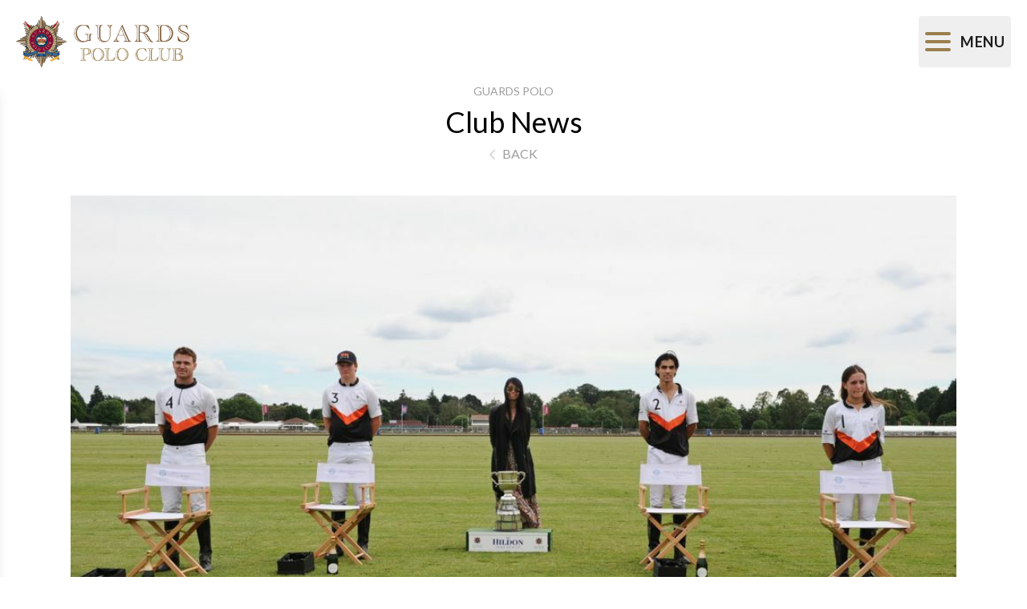

--- FILE ---
content_type: text/html; charset=UTF-8
request_url: https://www.guardspoloclub.com/club-news/emsworth-young-guns-win-hildon-archie-david-cup-contest
body_size: 8189
content:
<html x-data="{sliderMenuOpen: false}"
      :class="{'overflow-hidden' : sliderMenuOpen }"
      class="scroll-smooth pt-[9.25rem] xs:pt-[6.5rem] 5xl:pt-[6rem]">
<head>
    <link rel="preconnect" href="https://fonts.googleapis.com">
    <link rel="preconnect" href="https://fonts.gstatic.com" crossorigin>
    <meta name="viewport" content="width=device-width, initial-scale=1"/>
    <link href="https://fonts.googleapis.com/css2?family=Lato:wght@300;400;700;900&family=Castoro&display=swap" rel="stylesheet">
    <link href="https://www.guardspoloclub.com/dist/assets/css-DXfmenT2.css" rel="stylesheet">
    <!-- Google tag (gtag.js) -->
    <script async src="https://www.googletagmanager.com/gtag/js?id=UA-20145-22"></script>
    <script>
		window.dataLayer = window.dataLayer || [];
		function gtag(){dataLayer.push(arguments);}
		gtag('js', new Date());

		gtag('config', 'UA-20145-22');
    </script>
    <!-- End Google tag (gtag.js) -->
<title>Emsworth Young Guns Win Hildon Archie David Cup… - Guards Polo Club</title><meta name="generator" content="SEOmatic">
<meta name="referrer" content="no-referrer-when-downgrade">
<meta name="robots" content="all">
<meta content="en_GB" property="og:locale">
<meta content="Guards Polo Club" property="og:site_name">
<meta content="website" property="og:type">
<meta content="https://www.guardspoloclub.com/club-news/emsworth-young-guns-win-hildon-archie-david-cup-contest" property="og:url">
<meta content="Emsworth Young Guns Win Hildon Archie David Cup Contest" property="og:title">
<meta name="twitter:card" content="summary_large_image">
<meta name="twitter:creator" content="@">
<meta name="twitter:title" content="Emsworth Young Guns Win Hildon Archie David Cup Contest">
<link href="https://www.guardspoloclub.com/club-news/emsworth-young-guns-win-hildon-archie-david-cup-contest" rel="canonical">
<link href="https://www.guardspoloclub.com/" rel="home">
<link type="text/plain" href="https://www.guardspoloclub.com/humans.txt" rel="author"></head>
<body class="flex flex-col min-h-full">
<div x-show="sliderMenuOpen" x-transition.opacity.duration.500ms class="fixed top-0 left-0 w-full h-full bg-black/90 transition-opacity duration-250 z-50" x-on:click.passive="sliderMenuOpen = false"></div>

<header x-ref="header">
    <div class="fixed top-0 bg-white w-full z-50 main-header">
        <div class="mx-auto px-5 pt-5 xs:pb-5 5xl:pt-0 5xl:pb-0 5xl:px-20 flex items-center flex-col xs:flex-row">
            <div class="w-full flex items-center justify-center xs:justify-start">
                <a href="https://www.guardspoloclub.com/">
                    <img src="/images/logo.png" alt="Guards Polo Club Logo" class="max-h-16">
                </a>
            </div>
                        <button x-on:click="sliderMenuOpen = !sliderMenuOpen" type="button"
                    class="flex items-center justify-between p-2 text-md text-gray-500 rounded 5xl:hidden focus:outline-none transition-opacity focus:ring-0 hover:opacity-75 opacity-100" aria-controls="navbar-default"
                    aria-expanded="false">
                <div class="flex h-12 w-8 flex-col items-center justify-center" :class="{'!123' : sliderMenuOpen}">
                    <span class="w-full h-1 my-[0.20rem] rounded-full border-2 border-gold bg-gold block transition-all" :class="{'rotate-45 translate-y-[0.62rem]' : sliderMenuOpen}"></span>
                    <span class="w-full h-1 my-[0.20rem] rounded-full border-2 border-gold bg-gold block transition-all" :class="{'opacity-0' : sliderMenuOpen}"></span>
                    <span class="w-full h-1 my-[0.20rem] rounded-full border-2 border-gold bg-gold block transition-all" :class="{'-rotate-45 -translate-y-[0.62rem]' : sliderMenuOpen}"></span>
                </div>
                <span class="ml-3 uppercase font-bold text-lg text-black tracking-50">Menu</span>
                <span class="sr-only">Open Navigation Menu</span>
            </button>
            <nav>
    <ul class="hidden 5xl:flex justify-center items-center h-full">
                    <li class="mx-1 last:mr-0 first:ml-0 relative" >
                <a href="https://www.guardspoloclub.com/"                   class="h-full 5xl:px-2 7xl:px-3 py-9 items-center flex uppercase tracking-wide whitespace-nowrap" >

                    <div class="relative after:absolute after:content-[''] after:h-0.5 after:w-0 hover:after:w-full after:transition-width after:duration-500 after:-bottom-2 after:left-0 after:bg-gold">
                        Home
                    </div>
                </a>
                            </li>
                    <li class="mx-1 last:mr-0 first:ml-0 relative" >
                <a href="https://www.guardspoloclub.com/tournaments"                   class="h-full 5xl:px-2 7xl:px-3 py-9 items-center flex uppercase tracking-wide whitespace-nowrap" >

                    <div class="relative after:absolute after:content-[''] after:h-0.5 after:w-0 hover:after:w-full after:transition-width after:duration-500 after:-bottom-2 after:left-0 after:bg-gold">
                        Tournaments
                    </div>
                </a>
                            </li>
                    <li class="mx-1 last:mr-0 first:ml-0 relative" >
                <a href="https://www.guardspoloclub.com/chukkas"                   class="h-full 5xl:px-2 7xl:px-3 py-9 items-center flex uppercase tracking-wide whitespace-nowrap" >

                    <div class="relative after:absolute after:content-[''] after:h-0.5 after:w-0 hover:after:w-full after:transition-width after:duration-500 after:-bottom-2 after:left-0 after:bg-gold">
                        Chukkas
                    </div>
                </a>
                            </li>
                    <li class="mx-1 last:mr-0 first:ml-0 relative" >
                <a href="https://portal.guardspoloclub.com" target="_blank" rel="noopener"                   class="h-full 5xl:px-2 7xl:px-3 py-9 items-center flex uppercase tracking-wide whitespace-nowrap" >

                    <div class="relative after:absolute after:content-[''] after:h-0.5 after:w-0 hover:after:w-full after:transition-width after:duration-500 after:-bottom-2 after:left-0 after:bg-gold">
                        Tickets
                    </div>
                </a>
                            </li>
                    <li class="mx-1 last:mr-0 first:ml-0 relative" >
                <a href="https://www.guardspoloclub.com/hospitality"                   class="h-full 5xl:px-2 7xl:px-3 py-9 items-center flex uppercase tracking-wide whitespace-nowrap" >

                    <div class="relative after:absolute after:content-[''] after:h-0.5 after:w-0 hover:after:w-full after:transition-width after:duration-500 after:-bottom-2 after:left-0 after:bg-gold">
                        Hospitality
                    </div>
                </a>
                            </li>
                    <li class="mx-1 last:mr-0 first:ml-0 relative"  x-data="{show:false}" @mouseleave="show = false" >
                <a href="https://www.guardspoloclub.com/the-club"                   class="h-full 5xl:px-2 7xl:px-3 py-9 items-center flex uppercase tracking-wide whitespace-nowrap"  @click.prevent="show = true" @mouseenter="show = true" >

                    <div class="relative after:absolute after:content-[''] after:h-0.5 after:w-0 hover:after:w-full after:transition-width after:duration-500 after:-bottom-2 after:left-0 after:bg-gold">
                        The Club
                    </div>
                </a>
                                    <div x-show="show" x-transition.opacity.duration.350ms @click.away="show = false" class="relative">
                        <ul class="absolute w-full origin-top-left -left-4 -top-4 px-8 pb-4 shadow-lg bg-white md:w-auto z-50">
                                                            <li>
                                    <a href="https://www.guardspoloclub.com/the-club/about" class="block py-3 whitespace-nowrap font-normal hover:font-medium transition-all uppercase relative after:absolute after:content-[''] after:h-0.5 after:w-0 hover:after:w-1/4 after:transition-width after:duration-500 after:bottom-0 after:left-0 after:bg-gold">
                                        About The Club
                                    </a>
                                </li>
                                                            <li>
                                    <a href="https://www.guardspoloclub.com/the-club/sponsors" class="block py-3 whitespace-nowrap font-normal hover:font-medium transition-all uppercase relative after:absolute after:content-[''] after:h-0.5 after:w-0 hover:after:w-1/4 after:transition-width after:duration-500 after:bottom-0 after:left-0 after:bg-gold">
                                        Sponsors &amp; Partners
                                    </a>
                                </li>
                                                            <li>
                                    <a href="https://www.guardspoloclub.com/the-club/academy" class="block py-3 whitespace-nowrap font-normal hover:font-medium transition-all uppercase relative after:absolute after:content-[''] after:h-0.5 after:w-0 hover:after:w-1/4 after:transition-width after:duration-500 after:bottom-0 after:left-0 after:bg-gold">
                                        Academy
                                    </a>
                                </li>
                                                            <li>
                                    <a href="https://www.guardspoloclub.com/the-club/club-news" class="block py-3 whitespace-nowrap font-normal hover:font-medium transition-all uppercase relative after:absolute after:content-[''] after:h-0.5 after:w-0 hover:after:w-1/4 after:transition-width after:duration-500 after:bottom-0 after:left-0 after:bg-gold">
                                        Club News
                                    </a>
                                </li>
                                                            <li>
                                    <a href="https://www.guardspoloclub.com/the-club/store-by-la-martina" class="block py-3 whitespace-nowrap font-normal hover:font-medium transition-all uppercase relative after:absolute after:content-[''] after:h-0.5 after:w-0 hover:after:w-1/4 after:transition-width after:duration-500 after:bottom-0 after:left-0 after:bg-gold">
                                        Store by La Martina
                                    </a>
                                </li>
                                                            <li>
                                    <a href="https://www.guardspoloclub.com/the-club/yearbook" class="block py-3 whitespace-nowrap font-normal hover:font-medium transition-all uppercase relative after:absolute after:content-[''] after:h-0.5 after:w-0 hover:after:w-1/4 after:transition-width after:duration-500 after:bottom-0 after:left-0 after:bg-gold">
                                        Official Yearbook
                                    </a>
                                </li>
                                                            <li>
                                    <a href="https://www.guardspoloclub.com/the-club/ten-goal-magazines" class="block py-3 whitespace-nowrap font-normal hover:font-medium transition-all uppercase relative after:absolute after:content-[''] after:h-0.5 after:w-0 hover:after:w-1/4 after:transition-width after:duration-500 after:bottom-0 after:left-0 after:bg-gold">
                                        Ten Goal Magazine
                                    </a>
                                </li>
                                                    </ul>
                    </div>
                            </li>
                    <li class="mx-1 last:mr-0 first:ml-0 relative" >
                <a href="https://www.guardspoloclub.com/membership"                   class="h-full 5xl:px-2 7xl:px-3 py-9 items-center flex uppercase tracking-wide whitespace-nowrap" >

                    <div class="relative after:absolute after:content-[''] after:h-0.5 after:w-0 hover:after:w-full after:transition-width after:duration-500 after:-bottom-2 after:left-0 after:bg-gold">
                        Membership
                    </div>
                </a>
                            </li>
                    <li class="mx-1 last:mr-0 first:ml-0 relative" >
                <a href="https://tv.guardspoloclub.com/" target="_blank" rel="noopener"                   class="h-full 5xl:px-2 7xl:px-3 py-9 items-center flex uppercase tracking-wide whitespace-nowrap" >

                    <div class="relative after:absolute after:content-[''] after:h-0.5 after:w-0 hover:after:w-full after:transition-width after:duration-500 after:-bottom-2 after:left-0 after:bg-gold">
                        Guards TV
                    </div>
                </a>
                            </li>
                    <li class="mx-1 last:mr-0 first:ml-0 relative" >
                <a href="https://www.guardspoloclub.com/contact-and-visit-guards-polo-club"                   class="h-full 5xl:px-2 7xl:px-3 py-9 items-center flex uppercase tracking-wide whitespace-nowrap" >

                    <div class="relative after:absolute after:content-[''] after:h-0.5 after:w-0 hover:after:w-full after:transition-width after:duration-500 after:-bottom-2 after:left-0 after:bg-gold">
                        Contact &amp; Visiting
                    </div>
                </a>
                            </li>
            </ul>
</nav>
<div class="hidden 5xl:flex w-full justify-end items-center">
    <a href="https://portal.guardspoloclub.com" class="uppercase tracking-wide">Member's Area <i class="far fa-user text-gray-light ml-2"></i></a>
</div>        </div>
    </div>
    <div class="fixed w-full h-full z-50 -left-[300px] transition-left duration-500 overflow-hidden bg-white max-w-[300px] shadow-lg slider-header" x-data="{}" x-bind:class="{'!left-0' : sliderMenuOpen}" @keyup.escape.window="sliderMenuOpen = false">
        
<nav class="h-full overflow-y-auto">
    <ul class="block 5xl:hidden relative left-0 transition-left duration-500" x-ref="slideMenu" x-data="{animating: false}">
                    <li>
                <a href="https://www.guardspoloclub.com/"                   data-menu="21"
                                       class="uppercase tracking-50 py-3 px-5 w-full flex items-center justify-between hover:bg-gray-light transition-colors duration-300">
                    Home
                                    </a>
                            </li>
                    <li>
                <a href="https://www.guardspoloclub.com/tournaments"                   data-menu="22"
                                       class="uppercase tracking-50 py-3 px-5 w-full flex items-center justify-between hover:bg-gray-light transition-colors duration-300">
                    Tournaments
                                    </a>
                            </li>
                    <li>
                <a href="https://www.guardspoloclub.com/chukkas"                   data-menu="607"
                                       class="uppercase tracking-50 py-3 px-5 w-full flex items-center justify-between hover:bg-gray-light transition-colors duration-300">
                    Chukkas
                                    </a>
                            </li>
                    <li>
                <a href="https://portal.guardspoloclub.com" target="_blank" rel="noopener"                   data-menu="14140"
                                       class="uppercase tracking-50 py-3 px-5 w-full flex items-center justify-between hover:bg-gray-light transition-colors duration-300">
                    Tickets
                                    </a>
                            </li>
                    <li>
                <a href="https://www.guardspoloclub.com/hospitality"                   data-menu="25"
                                       class="uppercase tracking-50 py-3 px-5 w-full flex items-center justify-between hover:bg-gray-light transition-colors duration-300">
                    Hospitality
                                    </a>
                            </li>
                    <li>
                <a href="https://www.guardspoloclub.com/the-club"                   data-menu="24"
                                            x-on:click="(event) => { event.preventDefault(); if(animating) { return; } animating = true; $refs.slideMenu.style.left = '-100%';$el.parentElement.querySelector('div[data-menu]').style.width = '100%'; animating = false; }"
                                       class="uppercase tracking-50 py-3 px-5 w-full flex items-center justify-between hover:bg-gray-light transition-colors duration-300 group">
                    The Club
                                            <i class="fas fa-chevron-right relative transition-left left-0 group-hover:-left-[5px]"></i>
                                    </a>
                                    <div data-menu="24" class="absolute w-0 top-0 left-full overflow-hidden">
                        <div class="bg-gray-lighter px-5 py-4 uppercase tracking-50 font-bold text-black cursor-pointer" x-on:click="event => {
                            event.preventDefault();
                            if(animating) { return; }

                            animating = true;

                            $refs.slideMenu.style.left = '0%';
                            setTimeout(() => {
                                $el.parentElement.style.width = '0%';
                            }, 500);

                            animating = false;
                        }">
                            <i class="fas fa-chevron-left"></i> <span class="ml-5">The Club</span>
                        </div>
                        <ul>
                                                            <li>
                                    <a href="https://www.guardspoloclub.com/the-club/about" class="uppercase tracking-50 py-3 px-5 w-full flex items-center justify-between hover:bg-gray-light transition-colors duration-300">
                                        About The Club
                                    </a>
                                </li>
                                                            <li>
                                    <a href="https://www.guardspoloclub.com/the-club/sponsors" class="uppercase tracking-50 py-3 px-5 w-full flex items-center justify-between hover:bg-gray-light transition-colors duration-300">
                                        Sponsors &amp; Partners
                                    </a>
                                </li>
                                                            <li>
                                    <a href="https://www.guardspoloclub.com/the-club/academy" class="uppercase tracking-50 py-3 px-5 w-full flex items-center justify-between hover:bg-gray-light transition-colors duration-300">
                                        Academy
                                    </a>
                                </li>
                                                            <li>
                                    <a href="https://www.guardspoloclub.com/the-club/club-news" class="uppercase tracking-50 py-3 px-5 w-full flex items-center justify-between hover:bg-gray-light transition-colors duration-300">
                                        Club News
                                    </a>
                                </li>
                                                            <li>
                                    <a href="https://www.guardspoloclub.com/the-club/store-by-la-martina" class="uppercase tracking-50 py-3 px-5 w-full flex items-center justify-between hover:bg-gray-light transition-colors duration-300">
                                        Store by La Martina
                                    </a>
                                </li>
                                                            <li>
                                    <a href="https://www.guardspoloclub.com/the-club/yearbook" class="uppercase tracking-50 py-3 px-5 w-full flex items-center justify-between hover:bg-gray-light transition-colors duration-300">
                                        Official Yearbook
                                    </a>
                                </li>
                                                            <li>
                                    <a href="https://www.guardspoloclub.com/the-club/ten-goal-magazines" class="uppercase tracking-50 py-3 px-5 w-full flex items-center justify-between hover:bg-gray-light transition-colors duration-300">
                                        Ten Goal Magazine
                                    </a>
                                </li>
                                                    </ul>
                    </div>
                            </li>
                    <li>
                <a href="https://www.guardspoloclub.com/membership"                   data-menu="27"
                                       class="uppercase tracking-50 py-3 px-5 w-full flex items-center justify-between hover:bg-gray-light transition-colors duration-300">
                    Membership
                                    </a>
                            </li>
                    <li>
                <a href="https://tv.guardspoloclub.com/" target="_blank" rel="noopener"                   data-menu="26"
                                       class="uppercase tracking-50 py-3 px-5 w-full flex items-center justify-between hover:bg-gray-light transition-colors duration-300">
                    Guards TV
                                    </a>
                            </li>
                    <li>
                <a href="https://www.guardspoloclub.com/contact-and-visit-guards-polo-club"                   data-menu="29"
                                       class="uppercase tracking-50 py-3 px-5 w-full flex items-center justify-between hover:bg-gray-light transition-colors duration-300">
                    Contact &amp; Visiting
                                    </a>
                            </li>
                <li class="">
            <a href="https://portal.guardspoloclub.com" class="uppercase tracking-50 py-3 px-5 w-full flex items-center justify-between hover:bg-gray-light transition-colors duration-300 group">
                Member's Area <i class="far fa-user text-gray-light ml-2 transition-colors duration-300 group-hover:text-white"></i>
            </a>
        </li>
        <li class="py-4 px-5">
            <ul class="flex space-x-6 text-gray-dark text-xl">
                            <li><a href="https://www.facebook.com/Guardspoloclub/" target="_blank"><i class="fab fa-facebook-f"></i></a></li>
                <li><a href="https://twitter.com/guardspoloclub" target="_blank"><i class="fab fa-twitter"></i></a></li>
                <li><a href="https://www.instagram.com/guardspoloclub" target="_blank"><i class="fab fa-instagram"></i></a></li>
                <li><a href="https://www.linkedin.com/company/guards-polo-club-limited" target="_blank"><i class="fab fa-linkedin"></i></a></li>
                    <li><a href="https://www.youtube.com/user/thepoloclubchannel" target="_blank"><i class="fab fa-youtube"></i></a></li>
                </ul>
        </li>
    </ul>
</nav>    </div>
</header>



<main class="flex flex-col flex-1">
        <div class="container max-w-6xl">
        <div class="text-center">
            <span class="block uppercase text-sm text-gray-dark">Guards Polo</span>
            <span class="block text-4xl my-2">Club News</span>
            <a href="https://www.guardspoloclub.com/the-club/club-news" class="uppercase text-gray-dark text-medium"><i class="fas fa-chevron-left mr-1 text-gray-light text-sm"></i> Back</a>
        </div>

        <div class="slider my-10">
            <div class="relative">
                <div class="swiper" x-init="$nextTick(() => new Swiper($el, {
                loop: false,
                modules: SwiperModules,
                autoHeight: false,
                grabCursor: true,
                pagination: {
                    el: '.swiper-custom-pagination',
                    bulletClass: 'swiper-pagination-bullet rounded-sm h-1 w-6 bg-gray-dark',
                    bulletActiveClass: 'swiper-pagination-bullet-active bg-brown',
                    clickable: true,
                },
                navigation: {
                    nextEl: '.swiper-custom-next',
                    prevEl: '.swiper-custom-prev',
                }
            }))">
                    <div class="swiper-wrapper h-auto items-center">
                                                    <div class="swiper-slide">
                                <img src="https://www.guardspoloclub.com/storage/assets/club-news/emsworth-young-guns-win-hildon-archie-david-cup-contest/aceada85f1e06401c5a8d4f61123f64c.jpg" alt="" class="w-full max-w-full">
                            </div>
                                            </div>
                </div>

                                    <div class="swiper-custom-prev absolute top-1/2 z-40 cursor-pointer -left-16 text-gray-dark border-2 rounded-full h-9 w-9 -translate-y-1/2">
                        <i class="fas fa-chevron-left absolute top-1/2 left-1/2 -translate-x-1/2 -translate-y-1/2"></i>
                    </div>

                    <div class="swiper-custom-next absolute top-1/2 z-40 cursor-pointer -right-16 text-gray-dark border-2 rounded-full h-9 w-9 -translate-y-1/2">
                        <i class="fas fa-chevron-right absolute top-1/2 left-1/2 -translate-x-1/2 -translate-y-1/2"></i>
                    </div>
                
            </div>
                            <div class="swiper-custom-pagination w-full text-center py-4"></div>
                    </div>

        <div class="text-center md:px-24 flex flex-col">
            <span class="font-serif text-2xl">Emsworth Young Guns Win Hildon Archie David Cup Contest</span>
            <span class="font-sans text-base text-gold uppercase mt-3 block tracking-50">28th June 2021</span>
        </div>

        <hr class="my-14"/>

        <div class="lg:columns-2 cms-content gap-x-12">
            <p>With 28 teams entering this tournament in 2021 just reaching the final is an impressive achievement but Emsworth were in determined fashion from the first throw-in. Some great team play saw Emsworth create a 5-0 lead at half-time. Gonzalo Ferrari, who spends his winters working for the La Dolfina team in Argentina and was playing three of Adolfo Cambiaso’s ponies in this game, teamed up brilliantly with Zac Beim to deliver some great plays on the Princes’ Ground. The Arber siblings, whose parents play with the family’s Four Quarters teams, were equally impressive and Emsworth’s cohesive style of play proved hard to beat.</p><p>Hugo Taylor, who had been playing in the high-goal Queen’s Cup for the UAE Polo Team ll just a few days earlier, and Tommy Severn combined well together but luck seemed against them on Saturday afternoon. Their team-mate Alexander Nix was particularly keen to win this tournament as his partner, Olympia Paus, had won the subsidiary earlier in the afternoon, but despite some good chances it was not to be.</p><p>Emanuel Arber was later rewarded with the Hildon Most Valuable Player prize. Team-mate Gonzalo received the Best Playing Pony prize for Vero. This 12-year-old chestnut mare was owned and bred by Matias Ballesteros and he joined Gonzalo and the Emsworth grooms for the presentation by Platina Tong.</p><p>The sub final for the Caterham Cup was a much closer affair, played earlier in the day. Quixote defeated last year’s winners, Louise Jebson’s CANI, 10-7. The third game of this tournament, for the Claude Pert Trophy, is just for those Club teams that have not made it through after the league stages. This was another close contest between Home Farm (rec ½ goal) and Shakib Polo. Oliver Heard’s Home Farm came out best, with Louis joining his brother to deliver this win.</p><p><strong>Emsworth: </strong>Yolanda Arber (0); Emanuel Arber (1); Zac Beim (2); Gonzalo Ferrari (5). <strong>Tchogan/Libertine: </strong>Heiko Voelker (0); Alexander Nix (1); Hugo Taylor (3); Tommy Severn (4).</p><p><strong>Quixote: </strong>Olympia Paus (0); Will Millard (1); Terence Lent (3); Tom Brodie (4). <strong>CANI:</strong> Louise Jebson (0); Emily Johnson (0); Grant Collett (3); Matias Amaya (5).</p><p><strong>Home Farm: </strong>Oliver Heard ((0); Patrick Ephson (1); Louis Heard (1); Antonio Menard (5). <strong>Shakib Polo: </strong>Raphael Singh (0); Oli Fanshawe (1); Joshua Clover (2); Federico Boudou (5).</p><p><em>Image © Images of Polo</em></p>
        </div>

        <hr class="my-14"/>

    </div>

    
            <div class="container">
            <span class="uppercase block text-center">Read More</span>
            <span class="text-2xl block text-center mt-3">Latest Club News Stories</span>

            <div class="grid md:grid-cols-2 lg:grid-cols-3 mt-8">
                                    <a href="https://www.guardspoloclub.com/club-news/christmas-bauble-competition-ts-cs" class="group border mb-5 md:border-0 md:mb-0 last:block md:last:hidden lg:last:block">
    <div class="bg-black">
        <img src="https://www.guardspoloclub.com/storage/assets/transforms/club-news/christmas-bauble-competition-ts-cs/_square/Christmas-Bauble.jpg" class="w-full opacity-60 group-hover:opacity-100 transition-opacity">
    </div>
    <div class="bg-white flex flex-col py-8 px-16 gap-y-2 relative top-0 group-hover:-top-[10%] transition-top">
        <span class="uppercase text-gold">4th December 2025</span>
        <span class="text-xl">Christmas bauble competition Ts &amp; Cs</span>
        <span class="uppercase"></span>
    </div>
</a>                                    <a href="https://www.guardspoloclub.com/club-news/elephants-prepare-to-head-to-smiths-lawn" class="group border mb-5 md:border-0 md:mb-0 last:block md:last:hidden lg:last:block">
    <div class="bg-black">
        <img src="https://www.guardspoloclub.com/storage/assets/transforms/club-news/elephants-prepare-to-head-to-smiths-lawn/_square/03_10_25_AOP_006.jpg" class="w-full opacity-60 group-hover:opacity-100 transition-opacity">
    </div>
    <div class="bg-white flex flex-col py-8 px-16 gap-y-2 relative top-0 group-hover:-top-[10%] transition-top">
        <span class="uppercase text-gold">24th October 2025</span>
        <span class="text-xl">Club will welcome an elephant on the Lawn in 2026</span>
        <span class="uppercase"></span>
    </div>
</a>                                    <a href="https://www.guardspoloclub.com/club-news/david-walton-masters" class="group border mb-5 md:border-0 md:mb-0 last:block md:last:hidden lg:last:block">
    <div class="bg-black">
        <img src="https://www.guardspoloclub.com/storage/assets/transforms/club-news/david-walton-masters/_square/37146315/Christian-Heppe-HRH-Prince-Philip-David-Walton-Masters-copyright-Mike-Roberts-cropped.jpg" class="w-full opacity-60 group-hover:opacity-100 transition-opacity">
    </div>
    <div class="bg-white flex flex-col py-8 px-16 gap-y-2 relative top-0 group-hover:-top-[10%] transition-top">
        <span class="uppercase text-gold">20th October 2025</span>
        <span class="text-xl">David Walton Masters</span>
        <span class="uppercase"></span>
    </div>
</a>                            </div>
        </div>
    
</main>

<div id="subscribeNewsletter"
     class="w-full max-w-4xl p-24"
     style="display:none;"
     x-init="$nextTick(() => window.subscribeNewsletter())">
    <div class="flex items-center flex-col max-w-lg mx-auto">
        <span class="tracking-50 text-gold text-base uppercase block mb-3">Subscribe To</span>
        <span class="font-serif text-2xl">Guards Polo Club Newsletter</span>

            
    
    
<div class="my-4 last-of-type:mb-0 w-full ">

            <input type="text"
               class="w-full focus:outline-none py-3 border-b border-b-gray-light focus:border-b-1 focus:border-b-gold text-center placeholder:uppercase placeholder:font-bold placeholder:text-md placeholder:text-gray-light focus:!outline-none my-8"
                               placeholder="Enter Your Email Address"                        >
    </div>
        <button class="button-line-center">Subscribe</button>

        <div class="cms-content text-center mt-8">
            <p>Our newsletter is sent to all players, social members and friends of the Club on a weekly basis in the season (April – September) and monthly in the winter (October – March).</p>
        </div>
    </div>
</div>

    
    
    <footer class="bg-white">
        <div class="pt-10">
            <div class="border-t container py-24">
                <a href='/the-club/sponsors'
   class="uppercase font-bold tracking-50"
   >Sponsors &amp; Partners <i class="fas fa-chevron-right text-gray-dark text-sm ml-1"></i>
</a>                <div class="grid grid-cols-3 sm:grid-cols-4 md:grid-cols-6 lg:grid-cols-9 gap-x-8 gap-y-12 mt-12">
                                            <div class="flex items-center justify-center self-center">
                            <a href="https://www.cartier.com/en-gb/" target="_blank">                                <img src="https://www.guardspoloclub.com/storage/assets/logos/cartier/cartier.png" alt="" class="max-h-14 max-w-[100px] w-full">
                                </a>                        </div>
                                            <div class="flex items-center justify-center self-center">
                            <a href="http://www.astonmartin.com" target="_blank">                                <img src="https://www.guardspoloclub.com/storage/assets/logos/aston-martin/am-logo-test.jpg" alt="" class="max-h-14 max-w-[100px] w-full">
                                </a>                        </div>
                                            <div class="flex items-center justify-center self-center">
                            <a href="http://outsourcing.co.jp" target="_blank">                                <img src="https://www.guardspoloclub.com/storage/assets/logos/out-sourcing/out-sourcing.png" alt="" class="max-h-14 max-w-[100px] w-full">
                                </a>                        </div>
                                            <div class="flex items-center justify-center self-center">
                            <a href="https://www.accessprivatebank.com" target="_blank">                                <img src="https://www.guardspoloclub.com/storage/assets/logos/access-private-bank/AccessPrivateBank-LogoRGBfinal.jpg" alt="" class="max-h-14 max-w-[100px] w-full">
                                </a>                        </div>
                                            <div class="flex items-center justify-center self-center">
                            <a href="https://tech.lamartina.com/" target="_blank">                                <img src="https://www.guardspoloclub.com/storage/assets/logos/la-martina/la-martina-logo.png" alt="" class="max-h-14 max-w-[100px] w-full">
                                </a>                        </div>
                                            <div class="flex items-center justify-center self-center">
                            <a href="https://www.laurent-perrier.com/fr/" target="_blank">                                <img src="https://www.guardspoloclub.com/storage/assets/logos/laurent-perrier/Laurent-Perrier_Logo_2024-06-03-140102_yfzu.jpg" alt="" class="max-h-14 max-w-[100px] w-full">
                                </a>                        </div>
                                            <div class="flex items-center justify-center self-center">
                            <a href="https://www.dorchestercollection.com/en/ascot/coworth-park" target="_blank">                                <img src="https://www.guardspoloclub.com/storage/assets/logos/coworth-park/coworth-park.png" alt="" class="max-h-14 max-w-[100px] w-full">
                                </a>                        </div>
                                            <div class="flex items-center justify-center self-center">
                            <a href="http://www.searcys.co.uk" target="_blank">                                <img src="https://www.guardspoloclub.com/storage/assets/logos/searcys/Searcys_Logotype_Inky_Grey-small.png" alt="" class="max-h-14 max-w-[100px] w-full">
                                </a>                        </div>
                                            <div class="flex items-center justify-center self-center">
                            <a href="https://www.martincollins.com/" target="_blank">                                <img src="https://www.guardspoloclub.com/storage/assets/logos/martin-collins/martin-collins.png" alt="" class="max-h-14 max-w-[100px] w-full">
                                </a>                        </div>
                                            <div class="flex items-center justify-center self-center">
                            <a href="https://www.truefittandhill.co.uk/" target="_blank">                                <img src="https://www.guardspoloclub.com/storage/assets/logos/truefitt-hill/truefitt-hill.png" alt="" class="max-h-14 max-w-[100px] w-full">
                                </a>                        </div>
                                            <div class="flex items-center justify-center self-center">
                            <a href="https://polocam.tv/" target="_blank">                                <img src="https://www.guardspoloclub.com/storage/assets/logos/polocam-tv/polocam.png" alt="" class="max-h-14 max-w-[100px] w-full">
                                </a>                        </div>
                                            <div class="flex items-center justify-center self-center">
                            <a href="https://fifthchukker.com/" target="_blank">                                <img src="https://www.guardspoloclub.com/storage/assets/logos/fifth-chukker/fifth-chukker.png" alt="" class="max-h-14 max-w-[100px] w-full">
                                </a>                        </div>
                                            <div class="flex items-center justify-center self-center">
                            <a href="https://www.instagram.com/guardspoloacademy/" target="_blank">                                <img src="https://www.guardspoloclub.com/storage/assets/logos/guards-polo-academy/GPA.png" alt="" class="max-h-14 max-w-[100px] w-full">
                                </a>                        </div>
                                            <div class="flex items-center justify-center self-center">
                            <a href="http://www.eventsthroughalens.com" target="_blank">                                <img src="https://www.guardspoloclub.com/storage/assets/logos/events-through-a-lens/ETAL-Logo-Black_2024-06-03-140430_ounn.png" alt="" class="max-h-14 max-w-[100px] w-full">
                                </a>                        </div>
                                    </div>
            </div>

            <div class="border-t container py-12">
                <div class="grid grid-cols-1 md:grid-cols-4">
                    <div class="flex flex-col items-center md:items-start justify-end order-2 lg:order-1 py-8 md:py-0 md:col-span-2 lg:col-span-1">
                        <span class="font-bold uppercase text-brown mb-1">Follow Us</span>
                        <ul class="flex space-x-5 text-gray-dark h-12 items-end">
                                        <li><a href="https://www.facebook.com/Guardspoloclub/" target="_blank"><i class="fab fa-facebook-f"></i></a></li>
                <li><a href="https://twitter.com/guardspoloclub" target="_blank"><i class="fab fa-twitter"></i></a></li>
                <li><a href="https://www.instagram.com/guardspoloclub" target="_blank"><i class="fab fa-instagram"></i></a></li>
                <li><a href="https://www.linkedin.com/company/guards-polo-club-limited" target="_blank"><i class="fab fa-linkedin"></i></a></li>
                    <li><a href="https://www.youtube.com/user/thepoloclubchannel" target="_blank"><i class="fab fa-youtube"></i></a></li>
                            </ul>
                    </div>

                    <div class="flex flex-col justify-start items-center md:col-span-4 lg:col-span-2 order-1 lg:order-2">
                        <img src="/images/logo-rect.png" alt="Guards Polo Club Logo" class="max-w-[100px]"/>
                        <ul class="flex xl:gap-x-4 gap-y-2 xl:gap-y-0 mt-10 text-gray-light text-sm flex-col xl:flex-row text-center xl:text-left">
                                                            <li><a href="https://www.guardspoloclub.com/terms-and-conditions" class="hover:text-black transition-colors">Terms and Conditions</a></li>
                                                            <li><a href="https://www.guardspoloclub.com/privacy-policy" class="hover:text-black transition-colors">Privacy Policy</a></li>
                                                            <li><a href="https://www.guardspoloclub.com/cookie-policy" class="hover:text-black transition-colors">Cookie Policy</a></li>
                                                        <li><a href="https://www.greensquare.me/?utm_source=gpw" class="hover:text-black transition-colors">Website by Green Square</a></li>
                        </ul>
                    </div>

                    <div class="flex flex-col md:items-end justify-end order-3 md:col-span-2 lg:col-span-1 md:mt-12 lg:mt-0 max-w-sm w-full mx-auto">
                        <div>
                            <span class="text-purple uppercase font-bold block mb-1">Subscribe To Our Newsletter</span>
                            <form action="/" method="get" enctype="application/x-www-form-urlencoded" class="m-0">
                                <div class="relative">
                                    <input type="text" class="border-b-2 py-3 block w-full focus:shadow-sm outline-0 placeholder:font-medium placeholder:uppercase"
                                           placeholder="Enter Your Email Address"/>
                                    <button type="submit" class="absolute right-0 top-0 h-full px-2 text-gray-dark origin-top-right hover:text-black"><i class="fas fa-chevron-right"></i></button>
                                </div>
                            </form>
                        </div>
                    </div>
                </div>
            </div>
        </div>
    </footer>

<script type="module">!function(){const e=document.createElement("link").relList;if(!(e&&e.supports&&e.supports("modulepreload"))){for(const e of document.querySelectorAll('link[rel="modulepreload"]'))r(e);new MutationObserver((e=>{for(const o of e)if("childList"===o.type)for(const e of o.addedNodes)if("LINK"===e.tagName&&"modulepreload"===e.rel)r(e);else if(e.querySelectorAll)for(const o of e.querySelectorAll("link[rel=modulepreload]"))r(o)})).observe(document,{childList:!0,subtree:!0})}function r(e){if(e.ep)return;e.ep=!0;const r=function(e){const r={};return e.integrity&&(r.integrity=e.integrity),e.referrerpolicy&&(r.referrerPolicy=e.referrerpolicy),"use-credentials"===e.crossorigin?r.credentials="include":"anonymous"===e.crossorigin?r.credentials="omit":r.credentials="same-origin",r}(e);fetch(e.href,r)}}();</script>
<script type="module" src="https://www.guardspoloclub.com/dist/assets/app-Cz2jfS40.js" crossorigin onload="e=new CustomEvent(&#039;vite-script-loaded&#039;, {detail:{path: &#039;resources/js/app.js&#039;}});document.dispatchEvent(e);"></script>

<script src="https://maps.googleapis.com/maps/api/js?key=AIzaSyCYBDFXD6kplF4paDXd6SQ4kK3brkzY0ko&callback=loadGoogleMaps&v=weekly" defer></script>
<script type="application/ld+json">{"@context":"https://schema.org","@graph":[{"@type":"WebPage","author":{"@id":"#identity"},"copyrightHolder":{"@id":"#identity"},"copyrightYear":"2021","creator":{"@id":"#creator"},"dateModified":"2022-10-05T11:13:21+01:00","datePublished":"2021-06-28T12:46:00+01:00","headline":"Emsworth Young Guns Win Hildon Archie David Cup Contest","inLanguage":"en-gb","mainEntityOfPage":"https://www.guardspoloclub.com/club-news/emsworth-young-guns-win-hildon-archie-david-cup-contest","name":"Emsworth Young Guns Win Hildon Archie David Cup Contest","publisher":{"@id":"#creator"},"url":"https://www.guardspoloclub.com/club-news/emsworth-young-guns-win-hildon-archie-david-cup-contest"},{"@id":"#identity","@type":"LocalBusiness","name":"Guards Polo Club","priceRange":"$"},{"@id":"#creator","@type":"Organization"},{"@type":"BreadcrumbList","description":"Breadcrumbs list","itemListElement":[{"@type":"ListItem","item":"https://www.guardspoloclub.com/","name":"Home","position":1},{"@type":"ListItem","item":"https://www.guardspoloclub.com/club-news/emsworth-young-guns-win-hildon-archie-david-cup-contest","name":"Emsworth Young Guns Win Hildon Archie David Cup Contest","position":2}],"name":"Breadcrumbs"}]}</script><script defer src="https://static.cloudflareinsights.com/beacon.min.js/vcd15cbe7772f49c399c6a5babf22c1241717689176015" integrity="sha512-ZpsOmlRQV6y907TI0dKBHq9Md29nnaEIPlkf84rnaERnq6zvWvPUqr2ft8M1aS28oN72PdrCzSjY4U6VaAw1EQ==" data-cf-beacon='{"version":"2024.11.0","token":"ce1ea0188e414b5e8f574fa7607fb52b","r":1,"server_timing":{"name":{"cfCacheStatus":true,"cfEdge":true,"cfExtPri":true,"cfL4":true,"cfOrigin":true,"cfSpeedBrain":true},"location_startswith":null}}' crossorigin="anonymous"></script>
</body>
</html>